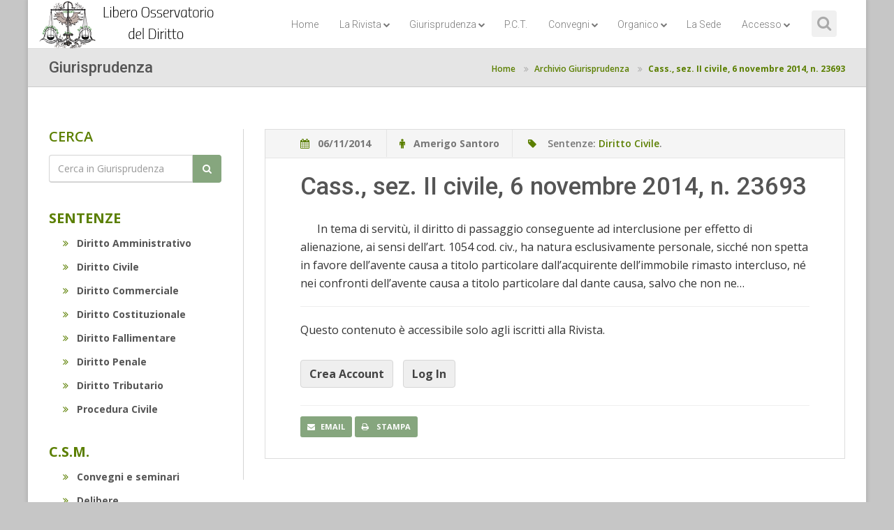

--- FILE ---
content_type: text/html; charset=UTF-8
request_url: https://lodd.it/giurisprudenza/cass-sez-ii-civile-6-novembre-2014-n-23693-2/
body_size: 5716
content:
<!DOCTYPE html><html><head><meta
http-equiv="Content-Type" content="text/html; charset=UTF-8"><meta
name="viewport" content="width=device-width, initial-scale=1.0"><meta
name="google-site-verification" content="5Le8t38dXtMbrs5EfzQzlVNrBldpKUV9Oyza1VXHyHo"><link
rel="shortcut icon" href=https://lodd.it/wp-content/themes/lodd-190/icons/favicon.ico><link
rel=apple-touch-icon href=https://lodd.it/wp-content/themes/lodd-190/icons/apple-touch-icon.png><link
rel=apple-touch-icon sizes=72x72 href=https://lodd.it/wp-content/themes/lodd-190/icons/apple-touch-icon-72x72.png><link
rel=apple-touch-icon sizes=114x114 href=https://lodd.it/wp-content/themes/lodd-190/icons/apple-touch-icon-114x114.png><meta
name='robots' content='max-image-preview:large'><link
rel=dns-prefetch href=//ajax.googleapis.com><link
rel=stylesheet href=https://lodd.it/wp-content/cache/minify/d7cb9.css media=all><style id=global-styles-inline-css>/*<![CDATA[*/body{--wp--preset--color--black: #000000;--wp--preset--color--cyan-bluish-gray: #abb8c3;--wp--preset--color--white: #ffffff;--wp--preset--color--pale-pink: #f78da7;--wp--preset--color--vivid-red: #cf2e2e;--wp--preset--color--luminous-vivid-orange: #ff6900;--wp--preset--color--luminous-vivid-amber: #fcb900;--wp--preset--color--light-green-cyan: #7bdcb5;--wp--preset--color--vivid-green-cyan: #00d084;--wp--preset--color--pale-cyan-blue: #8ed1fc;--wp--preset--color--vivid-cyan-blue: #0693e3;--wp--preset--color--vivid-purple: #9b51e0;--wp--preset--gradient--vivid-cyan-blue-to-vivid-purple: linear-gradient(135deg,rgba(6,147,227,1) 0%,rgb(155,81,224) 100%);--wp--preset--gradient--light-green-cyan-to-vivid-green-cyan: linear-gradient(135deg,rgb(122,220,180) 0%,rgb(0,208,130) 100%);--wp--preset--gradient--luminous-vivid-amber-to-luminous-vivid-orange: linear-gradient(135deg,rgba(252,185,0,1) 0%,rgba(255,105,0,1) 100%);--wp--preset--gradient--luminous-vivid-orange-to-vivid-red: linear-gradient(135deg,rgba(255,105,0,1) 0%,rgb(207,46,46) 100%);--wp--preset--gradient--very-light-gray-to-cyan-bluish-gray: linear-gradient(135deg,rgb(238,238,238) 0%,rgb(169,184,195) 100%);--wp--preset--gradient--cool-to-warm-spectrum: linear-gradient(135deg,rgb(74,234,220) 0%,rgb(151,120,209) 20%,rgb(207,42,186) 40%,rgb(238,44,130) 60%,rgb(251,105,98) 80%,rgb(254,248,76) 100%);--wp--preset--gradient--blush-light-purple: linear-gradient(135deg,rgb(255,206,236) 0%,rgb(152,150,240) 100%);--wp--preset--gradient--blush-bordeaux: linear-gradient(135deg,rgb(254,205,165) 0%,rgb(254,45,45) 50%,rgb(107,0,62) 100%);--wp--preset--gradient--luminous-dusk: linear-gradient(135deg,rgb(255,203,112) 0%,rgb(199,81,192) 50%,rgb(65,88,208) 100%);--wp--preset--gradient--pale-ocean: linear-gradient(135deg,rgb(255,245,203) 0%,rgb(182,227,212) 50%,rgb(51,167,181) 100%);--wp--preset--gradient--electric-grass: linear-gradient(135deg,rgb(202,248,128) 0%,rgb(113,206,126) 100%);--wp--preset--gradient--midnight: linear-gradient(135deg,rgb(2,3,129) 0%,rgb(40,116,252) 100%);--wp--preset--duotone--dark-grayscale: url('#wp-duotone-dark-grayscale');--wp--preset--duotone--grayscale: url('#wp-duotone-grayscale');--wp--preset--duotone--purple-yellow: url('#wp-duotone-purple-yellow');--wp--preset--duotone--blue-red: url('#wp-duotone-blue-red');--wp--preset--duotone--midnight: url('#wp-duotone-midnight');--wp--preset--duotone--magenta-yellow: url('#wp-duotone-magenta-yellow');--wp--preset--duotone--purple-green: url('#wp-duotone-purple-green');--wp--preset--duotone--blue-orange: url('#wp-duotone-blue-orange');--wp--preset--font-size--small: 13px;--wp--preset--font-size--medium: 20px;--wp--preset--font-size--large: 36px;--wp--preset--font-size--x-large: 42px;--wp--preset--spacing--20: 0.44rem;--wp--preset--spacing--30: 0.67rem;--wp--preset--spacing--40: 1rem;--wp--preset--spacing--50: 1.5rem;--wp--preset--spacing--60: 2.25rem;--wp--preset--spacing--70: 3.38rem;--wp--preset--spacing--80: 5.06rem;}:where(.is-layout-flex){gap: 0.5em;}body .is-layout-flow > .alignleft{float: left;margin-inline-start: 0;margin-inline-end: 2em;}body .is-layout-flow > .alignright{float: right;margin-inline-start: 2em;margin-inline-end: 0;}body .is-layout-flow > .aligncenter{margin-left: auto !important;margin-right: auto !important;}body .is-layout-constrained > .alignleft{float: left;margin-inline-start: 0;margin-inline-end: 2em;}body .is-layout-constrained > .alignright{float: right;margin-inline-start: 2em;margin-inline-end: 0;}body .is-layout-constrained > .aligncenter{margin-left: auto !important;margin-right: auto !important;}body .is-layout-constrained > :where(:not(.alignleft):not(.alignright):not(.alignfull)){max-width: var(--wp--style--global--content-size);margin-left: auto !important;margin-right: auto !important;}body .is-layout-constrained > .alignwide{max-width: var(--wp--style--global--wide-size);}body .is-layout-flex{display: flex;}body .is-layout-flex{flex-wrap: wrap;align-items: center;}body .is-layout-flex > *{margin: 0;}:where(.wp-block-columns.is-layout-flex){gap: 2em;}.has-black-color{color: var(--wp--preset--color--black) !important;}.has-cyan-bluish-gray-color{color: var(--wp--preset--color--cyan-bluish-gray) !important;}.has-white-color{color: var(--wp--preset--color--white) !important;}.has-pale-pink-color{color: var(--wp--preset--color--pale-pink) !important;}.has-vivid-red-color{color: var(--wp--preset--color--vivid-red) !important;}.has-luminous-vivid-orange-color{color: var(--wp--preset--color--luminous-vivid-orange) !important;}.has-luminous-vivid-amber-color{color: var(--wp--preset--color--luminous-vivid-amber) !important;}.has-light-green-cyan-color{color: var(--wp--preset--color--light-green-cyan) !important;}.has-vivid-green-cyan-color{color: var(--wp--preset--color--vivid-green-cyan) !important;}.has-pale-cyan-blue-color{color: var(--wp--preset--color--pale-cyan-blue) !important;}.has-vivid-cyan-blue-color{color: var(--wp--preset--color--vivid-cyan-blue) !important;}.has-vivid-purple-color{color: var(--wp--preset--color--vivid-purple) !important;}.has-black-background-color{background-color: var(--wp--preset--color--black) !important;}.has-cyan-bluish-gray-background-color{background-color: var(--wp--preset--color--cyan-bluish-gray) !important;}.has-white-background-color{background-color: var(--wp--preset--color--white) !important;}.has-pale-pink-background-color{background-color: var(--wp--preset--color--pale-pink) !important;}.has-vivid-red-background-color{background-color: var(--wp--preset--color--vivid-red) !important;}.has-luminous-vivid-orange-background-color{background-color: var(--wp--preset--color--luminous-vivid-orange) !important;}.has-luminous-vivid-amber-background-color{background-color: var(--wp--preset--color--luminous-vivid-amber) !important;}.has-light-green-cyan-background-color{background-color: var(--wp--preset--color--light-green-cyan) !important;}.has-vivid-green-cyan-background-color{background-color: var(--wp--preset--color--vivid-green-cyan) !important;}.has-pale-cyan-blue-background-color{background-color: var(--wp--preset--color--pale-cyan-blue) !important;}.has-vivid-cyan-blue-background-color{background-color: var(--wp--preset--color--vivid-cyan-blue) !important;}.has-vivid-purple-background-color{background-color: var(--wp--preset--color--vivid-purple) !important;}.has-black-border-color{border-color: var(--wp--preset--color--black) !important;}.has-cyan-bluish-gray-border-color{border-color: var(--wp--preset--color--cyan-bluish-gray) !important;}.has-white-border-color{border-color: var(--wp--preset--color--white) !important;}.has-pale-pink-border-color{border-color: var(--wp--preset--color--pale-pink) !important;}.has-vivid-red-border-color{border-color: var(--wp--preset--color--vivid-red) !important;}.has-luminous-vivid-orange-border-color{border-color: var(--wp--preset--color--luminous-vivid-orange) !important;}.has-luminous-vivid-amber-border-color{border-color: var(--wp--preset--color--luminous-vivid-amber) !important;}.has-light-green-cyan-border-color{border-color: var(--wp--preset--color--light-green-cyan) !important;}.has-vivid-green-cyan-border-color{border-color: var(--wp--preset--color--vivid-green-cyan) !important;}.has-pale-cyan-blue-border-color{border-color: var(--wp--preset--color--pale-cyan-blue) !important;}.has-vivid-cyan-blue-border-color{border-color: var(--wp--preset--color--vivid-cyan-blue) !important;}.has-vivid-purple-border-color{border-color: var(--wp--preset--color--vivid-purple) !important;}.has-vivid-cyan-blue-to-vivid-purple-gradient-background{background: var(--wp--preset--gradient--vivid-cyan-blue-to-vivid-purple) !important;}.has-light-green-cyan-to-vivid-green-cyan-gradient-background{background: var(--wp--preset--gradient--light-green-cyan-to-vivid-green-cyan) !important;}.has-luminous-vivid-amber-to-luminous-vivid-orange-gradient-background{background: var(--wp--preset--gradient--luminous-vivid-amber-to-luminous-vivid-orange) !important;}.has-luminous-vivid-orange-to-vivid-red-gradient-background{background: var(--wp--preset--gradient--luminous-vivid-orange-to-vivid-red) !important;}.has-very-light-gray-to-cyan-bluish-gray-gradient-background{background: var(--wp--preset--gradient--very-light-gray-to-cyan-bluish-gray) !important;}.has-cool-to-warm-spectrum-gradient-background{background: var(--wp--preset--gradient--cool-to-warm-spectrum) !important;}.has-blush-light-purple-gradient-background{background: var(--wp--preset--gradient--blush-light-purple) !important;}.has-blush-bordeaux-gradient-background{background: var(--wp--preset--gradient--blush-bordeaux) !important;}.has-luminous-dusk-gradient-background{background: var(--wp--preset--gradient--luminous-dusk) !important;}.has-pale-ocean-gradient-background{background: var(--wp--preset--gradient--pale-ocean) !important;}.has-electric-grass-gradient-background{background: var(--wp--preset--gradient--electric-grass) !important;}.has-midnight-gradient-background{background: var(--wp--preset--gradient--midnight) !important;}.has-small-font-size{font-size: var(--wp--preset--font-size--small) !important;}.has-medium-font-size{font-size: var(--wp--preset--font-size--medium) !important;}.has-large-font-size{font-size: var(--wp--preset--font-size--large) !important;}.has-x-large-font-size{font-size: var(--wp--preset--font-size--x-large) !important;}
.wp-block-navigation a:where(:not(.wp-element-button)){color: inherit;}
:where(.wp-block-columns.is-layout-flex){gap: 2em;}
.wp-block-pullquote{font-size: 1.5em;line-height: 1.6;}/*]]>*/</style><link
rel=stylesheet href=https://lodd.it/wp-content/cache/minify/8999f.css media=all><link
rel=stylesheet id=pmpro_print-css href='https://lodd.it/wp-content/plugins/paid-memberships-pro/css/print.css?ver=2.10.3' type=text/css media=print><link
rel=https://api.w.org/ href=https://lodd.it/wp-json/ ><link
rel=EditURI type=application/rsd+xml title=RSD href=https://lodd.it/xmlrpc.php?rsd><link
rel=wlwmanifest type=application/wlwmanifest+xml href=https://lodd.it/wp-includes/wlwmanifest.xml><link
rel=canonical href=https://lodd.it/giurisprudenza/cass-sez-ii-civile-6-novembre-2014-n-23693-2/ ><link
rel=shortlink href='https://lodd.it/?p=1085'><title> Cass., sez. II civile, 6 novembre 2014, n. 23693</title><meta
name="description" content="Cass., sez. II civile, 6 novembre 2014, n. 23693 - SERVITÙ - PREDIALI - SERVITÙ COATTIVE - PASSAGGIO COATTIVO - CONDIZIONI - INTERCLUSIONE - Diritto di passaggio in favore di fondo intercluso ex art. 1054 cod. civ. - Natura personale - Conseguenze - Onere della prova del trasferimento in capo all'avente causa a titolo particolare dall'acquirente">
<!--[if lt IE 9]> <script src=https://oss.maxcdn.com/libs/html5shiv/3.7.0/html5shiv.js></script> <script src=https://oss.maxcdn.com/libs/respond.js/1.3.0/respond.min.js></script> <![endif]--></head><body
class="home blog custom-background color-green"><div
id=page-wrapper class=page-boxed><header
class="navbar yamm navbar-default navbar-static-top"><div
class=container><div
class=navbar-header>
<a
href=https://lodd.it/ title="Libero Osservatorio del Diritto" rel=home class=navbar-brand><img
src=https://lodd.it/wp-content/themes/lodd-190/image/logo.png alt></a>
<button
type=button class=navbar-toggle data-toggle=collapse data-target=.navbar-collapse><i
class="fa fa-bars"></i></button></div><div
class="navbar-collapse collapse navbar-right"><ul
class="nav navbar-nav navbar-main-menu"><li
id=menu-item-5 class="menu-item menu-item-type-custom menu-item-object-custom menu-item-home"><a href="https://lodd.it/">Home</a></li><li
id=menu-item-14 class="menu-item menu-item-type-custom menu-item-object-custom menu-item-has-children dropdown"><a
href=# class=dropdown-toggle data-toggle=dropdown>La Rivista<i
class="fa fa-chevron-down"></i></a><ul
class=dropdown-menu>
<li
id=menu-item-2604 class="menu-item menu-item-type-taxonomy menu-item-object-rivista"><a
href=https://lodd.it/rivista/numero-4-2017/ >Numero Corrente</a></li>	<li
id=menu-item-16 class="menu-item menu-item-type-custom menu-item-object-custom"><a href="https://lodd.it/2016/">Archivio Rivista</a></li>	<li
id=menu-item-15 class="menu-item menu-item-type-custom menu-item-object-custom"><a href="https://lodd.it/editoriale/">Archivio Editoriali</a></li></ul>
</li><li
id=menu-item-94 class="menu-item menu-item-type-custom menu-item-object-custom menu-item-has-children dropdown"><a
href=# class=dropdown-toggle data-toggle=dropdown>Giurisprudenza<i
class="fa fa-chevron-down"></i></a><ul
class=dropdown-menu>
<li
id=menu-item-101 class="menu-item menu-item-type-post_type menu-item-object-page"><a
href=https://lodd.it/archivio-csm/ >C.S.M.</a></li>	<li
id=menu-item-105 class="menu-item menu-item-type-post_type menu-item-object-page"><a
href=https://lodd.it/archivio-sentenze/ >Sentenze</a></li>	<li
id=menu-item-113 class="menu-item menu-item-type-custom menu-item-object-custom"><a href="https://lodd.it/giurisprudenza/">Archivio Giurisprudenza</a></li></ul>
</li><li
id=menu-item-1337 class="menu-item menu-item-type-custom menu-item-object-custom"><a href="https://lodd.it/pct/">P.C.T.</a></li><li
id=menu-item-69 class="menu-item menu-item-type-custom menu-item-object-custom menu-item-has-children dropdown"><a
href=# class=dropdown-toggle data-toggle=dropdown>Convegni<i
class="fa fa-chevron-down"></i></a><ul
class=dropdown-menu>
<li
id=menu-item-2368 class="menu-item menu-item-type-post_type menu-item-object-convegni"><a
href=https://lodd.it/convegni/cirinna/ >Convegno 9 marzo 2017: La legge Cirinnà</a></li>	<li
id=menu-item-93 class="menu-item menu-item-type-post_type menu-item-object-page"><a
href=https://lodd.it/sponsor-convegno/ >Sostenitori</a></li>	<li
id=menu-item-71 class="menu-item menu-item-type-custom menu-item-object-custom"><a href="https://lodd.it/convegni/">Elenco Convegni</a></li></ul>
</li><li
id=menu-item-48 class="menu-item menu-item-type-custom menu-item-object-custom menu-item-has-children dropdown"><a
href=# class=dropdown-toggle data-toggle=dropdown>Organico<i
class="fa fa-chevron-down"></i></a><ul
class=dropdown-menu>
<li
id=menu-item-55 class="menu-item menu-item-type-post_type menu-item-object-page"><a
href=https://lodd.it/organico/ >Organico</a></li>	<li
id=menu-item-56 class="menu-item menu-item-type-post_type menu-item-object-page"><a
href=https://lodd.it/regolamento/ >Regolamento</a></li>	<li
id=menu-item-57 class="menu-item menu-item-type-post_type menu-item-object-page"><a
href=https://lodd.it/statuto/ >Statuto</a></li></ul>
</li><li
id=menu-item-117 class="menu-item menu-item-type-post_type menu-item-object-page"><a
href=https://lodd.it/la-sede/ >La Sede</a></li><li
id=menu-item-202 class="menu-item menu-item-type-custom menu-item-object-custom menu-item-has-children dropdown"><a
href=http://# class=dropdown-toggle data-toggle=dropdown>Accesso<i
class="fa fa-chevron-down"></i></a><ul
class=dropdown-menu>
<li
id=menu-item-214 class="menu-item menu-item-type-custom menu-item-object-custom"><a href="https://lodd.it/wp-login.php">Login</a></li>	<li
id=menu-item-216 class="menu-item menu-item-type-custom menu-item-object-custom"><a href="https://lodd.it/wp-login.php?action=register">Crea Account</a></li></ul>
</li></ul><ul
class="nav navbar-nav hidden-xs hidden-sm">
<li
class="dropdown search-form-toggle">
<a
href=# class=dropdown-toggle data-toggle=dropdown><i
class="fa fa-search"></i></a><ul
class="dropdown-menu navbar-search-form">
<li><form
action=https://lodd.it id=searchform method=get><fieldset><div
class="form-group nospace"><div
class=input-group>
<input
type=text class=form-control id=search name=s id=s placeholder="Cerca nel Sito" required>
<span
class=input-group-btn><button
class="btn btn-primary" type=submit value=Cerca><i
class="fa fa-search"></i></button></span></div></div></fieldset></form>
</li></ul>
</li></ul></div></div></header><section
class=breadcrumb-wrapper><div
class=container><h2>Giurisprudenza</h2><ol
class=breadcrumb>
<li
itemscope itemtype=http://data-vocabulary.org/Breadcrumb><a
href=https://lodd.it/ itemprop=url><span
itemprop=title>Home</span></a></li>
<li
itemscope itemtype=http://data-vocabulary.org/Breadcrumb><a
href=https://lodd.it/giurisprudenza/ itemprop=url><span
itemprop=title>Archivio Giurisprudenza</span></a></li>
<li
class=active itemscope itemtype=http://data-vocabulary.org/Breadcrumb><span
itemprop=title><a
href=https://lodd.it/giurisprudenza/cass-sez-ii-civile-6-novembre-2014-n-23693-2/ >Cass., sez. II civile, 6 novembre 2014, n. 23693</a></span></li></ol></div></section><section
class="content bg-color-lodd left-sidebar" id=blog><div
class=container><div
class=row><div
class="col-md-4 col-lg-3 blog-sidebar"><div
class=box><h3>Cerca</h3><form
role=search action=https://lodd.it/ method=get id=searchform><fieldset><div
class="form-group nospace"><div
class=input-group>
<input
type=text name=s class=form-control id=search2 placeholder="Cerca in Giurisprudenza" required>
<input
type=hidden name=post_type value=giurisprudenza>
<span
class=input-group-btn><button
class="btn btn-primary" type=submit  value=Cerca><i
class="fa fa-search"></i></button></span></div></div></fieldset></form></div><div
class=box><h3><a
title="Clicca per accedere a Archivio Sentenze" href=https://lodd.it/archivio-sentenze/ >Sentenze</a></h3><ul
class=list-unstyled><li><a
href=https://lodd.it/sentenze/diritto-amministrativo/ title="View all post filed under Diritto Amministrativo"><i
class="fa fa-angle-double-right"></i>Diritto Amministrativo</a></li><li><a
href=https://lodd.it/sentenze/diritto-civile/ title="View all post filed under Diritto Civile"><i
class="fa fa-angle-double-right"></i>Diritto Civile</a></li><li><a
href=https://lodd.it/sentenze/diritto-commerciale/ title="View all post filed under Diritto Commerciale"><i
class="fa fa-angle-double-right"></i>Diritto Commerciale</a></li><li><a
href=https://lodd.it/sentenze/diritto-costituzionale/ title="View all post filed under Diritto Costituzionale"><i
class="fa fa-angle-double-right"></i>Diritto Costituzionale</a></li><li><a
href=https://lodd.it/sentenze/diritto-fallimentare/ title="View all post filed under Diritto Fallimentare"><i
class="fa fa-angle-double-right"></i>Diritto Fallimentare</a></li><li><a
href=https://lodd.it/sentenze/diritto-penale/ title="View all post filed under Diritto Penale"><i
class="fa fa-angle-double-right"></i>Diritto Penale</a></li><li><a
href=https://lodd.it/sentenze/diritto-tributario/ title="View all post filed under Diritto Tributario"><i
class="fa fa-angle-double-right"></i>Diritto Tributario</a></li><li><a
href=https://lodd.it/sentenze/procedura-civile/ title="View all post filed under Procedura Civile"><i
class="fa fa-angle-double-right"></i>Procedura Civile</a></li></ul></div><div
class=box><h3><a
title="Clicca per accedere a Archivio C.S.M." href=https://lodd.it/archivio-csm/ >C.S.M.</a></h3><ul
class=list-unstyled><li><a
href=https://lodd.it/csm/convegni-e-seminari/ title="Clicca per accedere agli articoli archiviati in Convegni e seminari"><i
class="fa fa-angle-double-right"></i>Convegni e seminari</a></li><li><a
href=https://lodd.it/csm/delibere/ title="Clicca per accedere agli articoli archiviati in Delibere"><i
class="fa fa-angle-double-right"></i>Delibere</a></li><li><a
href=https://lodd.it/csm/pareri-e-risoluzioni/ title="Clicca per accedere agli articoli archiviati in Pareri e risoluzioni"><i
class="fa fa-angle-double-right"></i>Pareri e risoluzioni</a></li></ul></div></div><div
class="col-md-8 col-lg-9 blog-content"><div
class=blog-post><div
class=blog-post-detail>
<span><i
class="fa fa-calendar"></i>06/11/2014 </span>
<span><i
class="fa fa-male"></i>Amerigo Santoro</span>
<span
class="text-light hidden-xs"><i
class="fa fa-tag"></i> Sentenze: <a
href=https://lodd.it/sentenze/diritto-civile/ >Diritto Civile</a>. </span></div><div
class=blog-post-body><h3>Cass., sez. II civile, 6 novembre 2014, n. 23693</h3><p>      In tema di servitù, il diritto di passaggio conseguente ad interclusione per effetto di alienazione, ai sensi dell&#8217;art. 1054 cod. civ., ha natura esclusivamente personale, sicché non spetta in favore dell&#8217;avente causa a titolo particolare dall&#8217;acquirente dell&#8217;immobile rimasto intercluso, né nei confronti dell&#8217;avente causa a titolo particolare dal dante causa, salvo che non ne&#8230;</p><div
class=pmpro_content_message><hr><p>Questo contenuto è accessibile solo agli iscritti alla Rivista.</p><p><a href="https://lodd.it/wp-login.php?action=register">Crea Account</a> <a href="https://lodd.it/wp-login.php">Log In</a></div><div
class="clearfix separatore-nav"><div
class=pull-left>
<a class="btn btn-primary btn-sm" rel=nofollow href="/cdn-cgi/l/email-protection#[base64]" title><i
class="fa fa-envelope"></i>Email</a>		<a
class="btn btn-primary btn-sm " title="Stampa Articolo" href=javascript:window.print()><i
class="fa fa-print"></i> Stampa</a></div></div></div></div></div></div></div></section><footer
class=fixed-bottom><div
class=container><div
class=footer-bottom><div
class=footer-copyright><p><a style=color:#000; href="https://lodd.it/copyright/">Copyright</a> <i
class="fa fa-copyright"></i> 2025 <span
class=hidden-xs>Libero Osservatorio Del Diritto - Tutti i diritti riservati</p></div><ul
class="nav navbar-nav navbar-right hidden-xs hidden-sm"><li
id=menu-item-186 class="menu-item menu-item-type-post_type menu-item-object-page menu-item-186"><a
href=https://lodd.it/term-condition/ >Terms and Conditions</a></li>
<li
id=menu-item-163 class="menu-item menu-item-type-post_type menu-item-object-page menu-item-163"><a
href=https://lodd.it/privacy/ >Privacy</a></li>
<li
id=menu-item-160 class="menu-item menu-item-type-post_type menu-item-object-page menu-item-160"><a
href=https://lodd.it/credits/ >Credits</a></li>
<li
id=menu-item-1270 class="menu-item menu-item-type-custom menu-item-object-custom menu-item-1270"><a href="https://lodd.it/sponsor-convegno/">Sostenitori</a></li></ul></div></div></footer></div><link
rel=stylesheet id=google-sans-css href='//fonts.googleapis.com/css?family=Open+Sans%3A300italic%2C400italic%2C600italic%2C700italic%2C800italic%2C400%2C300%2C600%2C700%2C800&#038;ver=1' type=text/css media=all><link
rel=stylesheet id=google-roboto-css href='//fonts.googleapis.com/css?family=Roboto%3A400%2C100%2C100italic%2C300%2C300italic%2C400italic%2C500%2C500italic%2C700italic%2C700%2C900%2C900italic&#038;ver=1' type=text/css media=all> <script data-cfasync="false" src="/cdn-cgi/scripts/5c5dd728/cloudflare-static/email-decode.min.js"></script><script src='//ajax.googleapis.com/ajax/libs/jquery/1.11.1/jquery.min.js?ver=1.11.0' id=jquery-js></script> <script src=https://lodd.it/wp-content/cache/minify/428db.js></script> <script src=https://lodd.it/wp-content/cache/minify/21278.js></script> <script src=https://lodd.it/wp-content/cache/minify/e4367.js></script> <script src=https://lodd.it/wp-content/cache/minify/7ccda.js></script> <script src=https://lodd.it/wp-content/cache/minify/ba773.js></script> <script src=https://lodd.it/wp-content/cache/minify/25f3d.js></script> <script>var $buoop = {vs:{i:9,f:25,o:12.1,s:5.1}c:2,reminder:24}; 
		function $buo_f(){ 
		var e = document.createElement("script"); 
		e.src = "https://lodd.it/wp-content/themes/lodd-190/js/update.js"; 
		document.body.appendChild(e);
		};
		try {document.addEventListener("DOMContentLoaded", $buo_f,false)}
		catch(e){window.attachEvent("onload", $buo_f)}</script> <script defer src="https://static.cloudflareinsights.com/beacon.min.js/vcd15cbe7772f49c399c6a5babf22c1241717689176015" integrity="sha512-ZpsOmlRQV6y907TI0dKBHq9Md29nnaEIPlkf84rnaERnq6zvWvPUqr2ft8M1aS28oN72PdrCzSjY4U6VaAw1EQ==" data-cf-beacon='{"version":"2024.11.0","token":"e7010ae0288942548bb37812c6450bb3","r":1,"server_timing":{"name":{"cfCacheStatus":true,"cfEdge":true,"cfExtPri":true,"cfL4":true,"cfOrigin":true,"cfSpeedBrain":true},"location_startswith":null}}' crossorigin="anonymous"></script>
</body></html>

--- FILE ---
content_type: application/x-javascript
request_url: https://lodd.it/wp-content/cache/minify/e4367.js
body_size: 1307
content:
$(window).scroll(function(){if($(window).width()>991){if($(window).scrollTop()>50){$('.navbar').addClass('navbar-offset');$('.navbar').removeClass('navbar-static-top');$('.navbar').addClass('navbar-fixed-top');$('body').css("padding-top","70px");}
else{$('.navbar').removeClass('navbar-offset');$('.navbar').removeClass('navbar-fixed-top');$('.navbar').addClass('navbar-static-top');$('body').css("padding-top","0px");}}
else{if($(window).scrollTop()){$('.navbar').addClass('navbar-offset');$('.navbar').removeClass('navbar-static-top');$('.navbar').addClass('navbar-fixed-top');$('body').css("padding-top","40px");}
else{$('.navbar').removeClass('navbar-offset');$('.navbar').removeClass('navbar-fixed-top');$('.navbar').addClass('navbar-static-top');$('body').css("padding-top","0px");}}});!function(d,s,id){var js,fjs=d.getElementsByTagName(s)[0];if(!d.getElementById(id)){js=d.createElement(s);js.id=id;js.src="https://platform.twitter.com/widgets.js";fjs.parentNode.insertBefore(js,fjs);}}(document,"script","twitter-wjs");$(document).ready(function(){$('.navbar-main-menu > li.dropdown').mouseenter(function(){$(this).addClass('open');});$('.navbar-main-menu > li.dropdown').mouseleave(function(){$(this).removeClass('open');});var minimum=1250;var maximum=1500;$("#slider-range").slider({range:true,min:minimum,max:maximum,values:[minimum,maximum],slide:function(event,ui){$("#amount").val("$"+ui.values[0]);$("#amount2").val("$"+ui.values[1]);}});$("#amount").val("$"+$("#slider-range").slider("values",0));$("#amount2").val("$"+$("#slider-range").slider("values",1));$("a.scroll[href^='#']").on('click',function(e){e.preventDefault();var hash=this.hash;$('html, body').animate({scrollTop:$(this.hash).offset().top-110},1000,function(){window.location.hash=hash;});});$('.tooltip-init').tooltip();$('.popover-init').popover();var $container=$('.portfolio-wrapper');$container.isotope({itemSelector:'.portfolio-item',});$('.portfolio-filter li a').click(function(e){$('.portfolio-filter li a').removeClass('active');$(this).addClass('active');var category=$(this).attr('data-filter');$container.isotope({filter:category});});var $container2=$('.blog-wrapper');$container2.isotope({itemSelector:'.blog-item',});$('.blog-filter li a').click(function(e){$('.blog-filter li a').removeClass('active');$(this).addClass('active');var category=$(this).attr('data-filter');$container2.isotope({filter:category});});$('#reset-password-toggle').click(function(){$('#reset-password').slideToggle(500);});$(".addtocart").click(function(){$("#eshop-cart-alert").toggleClass("active");});$("#eshop-cart-alert .close").click(function(){$("#eshop-cart-alert").toggleClass("active");});$('#billing-address-toggle').click(function(){$('#billing-address').slideToggle(500);});$('.show-image').magnificPopup({type:'image'});$("#section-partners #partners-slider").owlCarousel({autoPlay:3000,pagination:false,items:4,itemsDesktop:[1199,3],itemsDesktopSmall:[991,2]});$("#jumbotron-slider").owlCarousel({autoPlay:5000,navigation:true,singleItem:true,pagination:false,transitionStyle:"fade",autoPlay:5000,slideSpeed:500,navigationText:["<i class='fa fa-angle-left'></i>","<i class='fa fa-angle-right'></i>"]});$("#about-slider").owlCarousel({autoPlay:5000,singleItem:true});$("#jumbotron-eshop-slider").owlCarousel({autoPlay:5000,navigation:true,singleItem:true,transitionStyle:"fade",navigationText:["<i class='fa fa-angle-left'></i>","<i class='fa fa-angle-right'></i>"]});$("#eshop-slider").owlCarousel({autoPlay:5000,scrollPerPage:true,items:3,itemsDesktop:[1199,3],itemsDesktopSmall:[991,2]});$('#eshop-slider .item img').mouseenter(function(e){var source=$(this).attr("src");$("#product-detail-image").attr("src",source);$("#product-detail-image-link").attr("href",source);});$("#portfolio-slider").owlCarousel({autoPlay:5000,navigation:true,singleItem:true,slideSpeed:500,navigationText:["<i class='fa fa-angle-left'></i>","<i class='fa fa-angle-right'></i>"]});$("#about-us-slider").owlCarousel({autoPlay:5000,singleItem:true,transitionStyle:"fade"});$("#testimonials-slider").owlCarousel({autoPlay:5000,singleItem:true,transitionStyle:"fadeUp"});$("#features-default-carousel #owl-carousel-default").owlCarousel({autoPlay:5000,navigation:true,singleItem:true,slideSpeed:500,navigationText:["<i class='fa fa-angle-left'></i>","<i class='fa fa-angle-right'></i>"]});$("#features-fade-carousel #owl-carousel-fade").owlCarousel({autoPlay:5000,navigation:true,singleItem:true,transitionStyle:"fade",navigationText:["<i class='fa fa-angle-left'></i>","<i class='fa fa-angle-right'></i>"]});$("#features-owl-carousel #carousel-wrapper").owlCarousel({autoPlay:3000,items:4,itemsDesktop:[1199,3],itemsDesktopSmall:[991,2],});$(".owl-carousel.hidden-control").mouseenter(function(e){$(this).find(".owl-prev").animate({opacity:1,left:"20px"});$(this).find(".owl-next").animate({opacity:1,right:"20px"});});$(".owl-carousel.hidden-control").mouseleave(function(e){$(this).find(".owl-prev").animate({opacity:0,left:"40px"});$(this).find(".owl-next").animate({opacity:0,right:"40px"});});$('#partner_001').mouseenter(function(){$(this).attr("src","image/partner_001.jpg");});$('#partner_001').mouseleave(function(){$(this).attr("src","image/partner_001_bw.jpg");});$('#partner_002').mouseenter(function(){$(this).attr("src","image/partner_002.jpg");});$('#partner_002').mouseleave(function(){$(this).attr("src","image/partner_002_bw.jpg");});$('#partner_003').mouseenter(function(){$(this).attr("src","image/partner_003.jpg");});$('#partner_003').mouseleave(function(){$(this).attr("src","image/partner_003_bw.jpg");});$('#partner_004').mouseenter(function(){$(this).attr("src","image/partner_004.jpg");});$('#partner_004').mouseleave(function(){$(this).attr("src","image/partner_004_bw.jpg");});$('#partner_005').mouseenter(function(){$(this).attr("src","image/partner_005.jpg");});$('#partner_005').mouseleave(function(){$(this).attr("src","image/partner_005_bw.jpg");});$('#partner_006').mouseenter(function(){$(this).attr("src","image/partner_006.jpg");});$('#partner_006').mouseleave(function(){$(this).attr("src","image/partner_006_bw.jpg");});$('#partner_007').mouseenter(function(){$(this).attr("src","image/partner_007.jpg");});$('#partner_007').mouseleave(function(){$(this).attr("src","image/partner_007_bw.jpg");});$('#partner_008').mouseenter(function(){$(this).attr("src","image/partner_008.jpg");});$('#partner_008').mouseleave(function(){$(this).attr("src","image/partner_008_bw.jpg");});$('#partner_009').mouseenter(function(){$(this).attr("src","image/partner_009.jpg");});$('#partner_009').mouseleave(function(){$(this).attr("src","image/partner_009_bw.jpg");});$('#section-statistics').waypoint(function(){$('#section-statistics .number').countTo();},{offset:'85%'});var myLatlng=new google.maps.LatLng(45.4714109,9.1941048);var mapOptions={zoom:17,center:myLatlng,navigationControl:false,mapTypeControl:false,scaleControl:false,draggable:true,scrollwheel:false}
var map=new google.maps.Map(document.getElementById("map-canvas"),mapOptions);var marker=new google.maps.Marker({position:myLatlng,map:map,title:"Sede Comitato di Redazione"});});

--- FILE ---
content_type: application/x-javascript
request_url: https://lodd.it/wp-content/cache/minify/25f3d.js
body_size: -270
content:
$(document).ready(function(){if($(window).width()>767){$('.brands-pulse li a').mouseenter(function(){$(this).find('i').addClass('animated pulse');});$('.brands-pulse li a').mouseleave(function(){$(this).find('i').removeClass('animated pulse');});$('.brands-bounce li a').mouseenter(function(){$(this).find('i').addClass('animated bounce');});$('.brands-bounce li a').mouseleave(function(){$(this).find('i').removeClass('animated bounce');});$('.brands-flash li a').mouseenter(function(){$(this).find('i').addClass('animated flash');});$('.brands-flash li a').mouseleave(function(){$(this).find('i').removeClass('animated flash');});$('.brands-shake li a').mouseenter(function(){$(this).find('i').addClass('animated shake');});$('.brands-shake li a').mouseleave(function(){$(this).find('i').removeClass('animated shake');});$('.brands-swing li a').mouseenter(function(){$(this).find('i').addClass('animated swing');});$('.brands-swing li a').mouseleave(function(){$(this).find('i').removeClass('animated swing');});$('.brands-tada li a').mouseenter(function(){$(this).find('i').addClass('animated tada');});$('.brands-tada li a').mouseleave(function(){$(this).find('i').removeClass('animated tada');});$('.brands-wobble li a').mouseenter(function(){$(this).find('i').addClass('animated wobble');});$('.brands-wobble li a').mouseleave(function(){$(this).find('i').removeClass('animated wobble');});}});